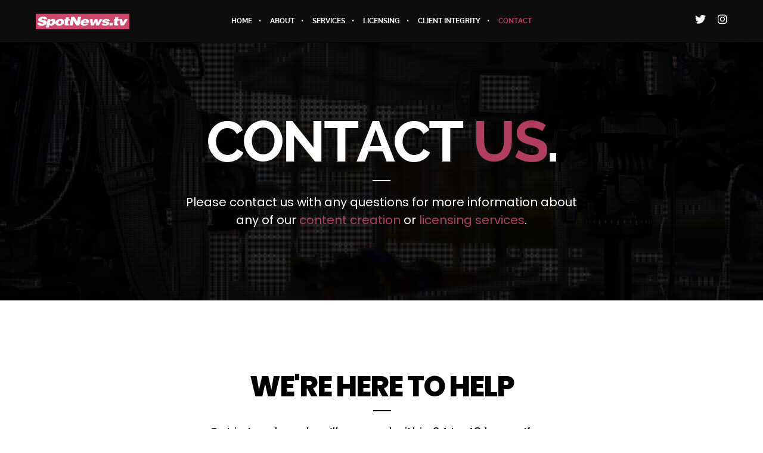

--- FILE ---
content_type: text/html; charset=utf-8
request_url: https://www.google.com/recaptcha/api2/anchor?ar=1&k=6LfRc2scAAAAAEjwLVAAxIHmrnn5MM0as58HeG2U&co=aHR0cHM6Ly93d3cuc3BvdG5ld3MudHY6NDQz&hl=en&v=PoyoqOPhxBO7pBk68S4YbpHZ&size=invisible&anchor-ms=20000&execute-ms=30000&cb=ichfmunms4un
body_size: 48726
content:
<!DOCTYPE HTML><html dir="ltr" lang="en"><head><meta http-equiv="Content-Type" content="text/html; charset=UTF-8">
<meta http-equiv="X-UA-Compatible" content="IE=edge">
<title>reCAPTCHA</title>
<style type="text/css">
/* cyrillic-ext */
@font-face {
  font-family: 'Roboto';
  font-style: normal;
  font-weight: 400;
  font-stretch: 100%;
  src: url(//fonts.gstatic.com/s/roboto/v48/KFO7CnqEu92Fr1ME7kSn66aGLdTylUAMa3GUBHMdazTgWw.woff2) format('woff2');
  unicode-range: U+0460-052F, U+1C80-1C8A, U+20B4, U+2DE0-2DFF, U+A640-A69F, U+FE2E-FE2F;
}
/* cyrillic */
@font-face {
  font-family: 'Roboto';
  font-style: normal;
  font-weight: 400;
  font-stretch: 100%;
  src: url(//fonts.gstatic.com/s/roboto/v48/KFO7CnqEu92Fr1ME7kSn66aGLdTylUAMa3iUBHMdazTgWw.woff2) format('woff2');
  unicode-range: U+0301, U+0400-045F, U+0490-0491, U+04B0-04B1, U+2116;
}
/* greek-ext */
@font-face {
  font-family: 'Roboto';
  font-style: normal;
  font-weight: 400;
  font-stretch: 100%;
  src: url(//fonts.gstatic.com/s/roboto/v48/KFO7CnqEu92Fr1ME7kSn66aGLdTylUAMa3CUBHMdazTgWw.woff2) format('woff2');
  unicode-range: U+1F00-1FFF;
}
/* greek */
@font-face {
  font-family: 'Roboto';
  font-style: normal;
  font-weight: 400;
  font-stretch: 100%;
  src: url(//fonts.gstatic.com/s/roboto/v48/KFO7CnqEu92Fr1ME7kSn66aGLdTylUAMa3-UBHMdazTgWw.woff2) format('woff2');
  unicode-range: U+0370-0377, U+037A-037F, U+0384-038A, U+038C, U+038E-03A1, U+03A3-03FF;
}
/* math */
@font-face {
  font-family: 'Roboto';
  font-style: normal;
  font-weight: 400;
  font-stretch: 100%;
  src: url(//fonts.gstatic.com/s/roboto/v48/KFO7CnqEu92Fr1ME7kSn66aGLdTylUAMawCUBHMdazTgWw.woff2) format('woff2');
  unicode-range: U+0302-0303, U+0305, U+0307-0308, U+0310, U+0312, U+0315, U+031A, U+0326-0327, U+032C, U+032F-0330, U+0332-0333, U+0338, U+033A, U+0346, U+034D, U+0391-03A1, U+03A3-03A9, U+03B1-03C9, U+03D1, U+03D5-03D6, U+03F0-03F1, U+03F4-03F5, U+2016-2017, U+2034-2038, U+203C, U+2040, U+2043, U+2047, U+2050, U+2057, U+205F, U+2070-2071, U+2074-208E, U+2090-209C, U+20D0-20DC, U+20E1, U+20E5-20EF, U+2100-2112, U+2114-2115, U+2117-2121, U+2123-214F, U+2190, U+2192, U+2194-21AE, U+21B0-21E5, U+21F1-21F2, U+21F4-2211, U+2213-2214, U+2216-22FF, U+2308-230B, U+2310, U+2319, U+231C-2321, U+2336-237A, U+237C, U+2395, U+239B-23B7, U+23D0, U+23DC-23E1, U+2474-2475, U+25AF, U+25B3, U+25B7, U+25BD, U+25C1, U+25CA, U+25CC, U+25FB, U+266D-266F, U+27C0-27FF, U+2900-2AFF, U+2B0E-2B11, U+2B30-2B4C, U+2BFE, U+3030, U+FF5B, U+FF5D, U+1D400-1D7FF, U+1EE00-1EEFF;
}
/* symbols */
@font-face {
  font-family: 'Roboto';
  font-style: normal;
  font-weight: 400;
  font-stretch: 100%;
  src: url(//fonts.gstatic.com/s/roboto/v48/KFO7CnqEu92Fr1ME7kSn66aGLdTylUAMaxKUBHMdazTgWw.woff2) format('woff2');
  unicode-range: U+0001-000C, U+000E-001F, U+007F-009F, U+20DD-20E0, U+20E2-20E4, U+2150-218F, U+2190, U+2192, U+2194-2199, U+21AF, U+21E6-21F0, U+21F3, U+2218-2219, U+2299, U+22C4-22C6, U+2300-243F, U+2440-244A, U+2460-24FF, U+25A0-27BF, U+2800-28FF, U+2921-2922, U+2981, U+29BF, U+29EB, U+2B00-2BFF, U+4DC0-4DFF, U+FFF9-FFFB, U+10140-1018E, U+10190-1019C, U+101A0, U+101D0-101FD, U+102E0-102FB, U+10E60-10E7E, U+1D2C0-1D2D3, U+1D2E0-1D37F, U+1F000-1F0FF, U+1F100-1F1AD, U+1F1E6-1F1FF, U+1F30D-1F30F, U+1F315, U+1F31C, U+1F31E, U+1F320-1F32C, U+1F336, U+1F378, U+1F37D, U+1F382, U+1F393-1F39F, U+1F3A7-1F3A8, U+1F3AC-1F3AF, U+1F3C2, U+1F3C4-1F3C6, U+1F3CA-1F3CE, U+1F3D4-1F3E0, U+1F3ED, U+1F3F1-1F3F3, U+1F3F5-1F3F7, U+1F408, U+1F415, U+1F41F, U+1F426, U+1F43F, U+1F441-1F442, U+1F444, U+1F446-1F449, U+1F44C-1F44E, U+1F453, U+1F46A, U+1F47D, U+1F4A3, U+1F4B0, U+1F4B3, U+1F4B9, U+1F4BB, U+1F4BF, U+1F4C8-1F4CB, U+1F4D6, U+1F4DA, U+1F4DF, U+1F4E3-1F4E6, U+1F4EA-1F4ED, U+1F4F7, U+1F4F9-1F4FB, U+1F4FD-1F4FE, U+1F503, U+1F507-1F50B, U+1F50D, U+1F512-1F513, U+1F53E-1F54A, U+1F54F-1F5FA, U+1F610, U+1F650-1F67F, U+1F687, U+1F68D, U+1F691, U+1F694, U+1F698, U+1F6AD, U+1F6B2, U+1F6B9-1F6BA, U+1F6BC, U+1F6C6-1F6CF, U+1F6D3-1F6D7, U+1F6E0-1F6EA, U+1F6F0-1F6F3, U+1F6F7-1F6FC, U+1F700-1F7FF, U+1F800-1F80B, U+1F810-1F847, U+1F850-1F859, U+1F860-1F887, U+1F890-1F8AD, U+1F8B0-1F8BB, U+1F8C0-1F8C1, U+1F900-1F90B, U+1F93B, U+1F946, U+1F984, U+1F996, U+1F9E9, U+1FA00-1FA6F, U+1FA70-1FA7C, U+1FA80-1FA89, U+1FA8F-1FAC6, U+1FACE-1FADC, U+1FADF-1FAE9, U+1FAF0-1FAF8, U+1FB00-1FBFF;
}
/* vietnamese */
@font-face {
  font-family: 'Roboto';
  font-style: normal;
  font-weight: 400;
  font-stretch: 100%;
  src: url(//fonts.gstatic.com/s/roboto/v48/KFO7CnqEu92Fr1ME7kSn66aGLdTylUAMa3OUBHMdazTgWw.woff2) format('woff2');
  unicode-range: U+0102-0103, U+0110-0111, U+0128-0129, U+0168-0169, U+01A0-01A1, U+01AF-01B0, U+0300-0301, U+0303-0304, U+0308-0309, U+0323, U+0329, U+1EA0-1EF9, U+20AB;
}
/* latin-ext */
@font-face {
  font-family: 'Roboto';
  font-style: normal;
  font-weight: 400;
  font-stretch: 100%;
  src: url(//fonts.gstatic.com/s/roboto/v48/KFO7CnqEu92Fr1ME7kSn66aGLdTylUAMa3KUBHMdazTgWw.woff2) format('woff2');
  unicode-range: U+0100-02BA, U+02BD-02C5, U+02C7-02CC, U+02CE-02D7, U+02DD-02FF, U+0304, U+0308, U+0329, U+1D00-1DBF, U+1E00-1E9F, U+1EF2-1EFF, U+2020, U+20A0-20AB, U+20AD-20C0, U+2113, U+2C60-2C7F, U+A720-A7FF;
}
/* latin */
@font-face {
  font-family: 'Roboto';
  font-style: normal;
  font-weight: 400;
  font-stretch: 100%;
  src: url(//fonts.gstatic.com/s/roboto/v48/KFO7CnqEu92Fr1ME7kSn66aGLdTylUAMa3yUBHMdazQ.woff2) format('woff2');
  unicode-range: U+0000-00FF, U+0131, U+0152-0153, U+02BB-02BC, U+02C6, U+02DA, U+02DC, U+0304, U+0308, U+0329, U+2000-206F, U+20AC, U+2122, U+2191, U+2193, U+2212, U+2215, U+FEFF, U+FFFD;
}
/* cyrillic-ext */
@font-face {
  font-family: 'Roboto';
  font-style: normal;
  font-weight: 500;
  font-stretch: 100%;
  src: url(//fonts.gstatic.com/s/roboto/v48/KFO7CnqEu92Fr1ME7kSn66aGLdTylUAMa3GUBHMdazTgWw.woff2) format('woff2');
  unicode-range: U+0460-052F, U+1C80-1C8A, U+20B4, U+2DE0-2DFF, U+A640-A69F, U+FE2E-FE2F;
}
/* cyrillic */
@font-face {
  font-family: 'Roboto';
  font-style: normal;
  font-weight: 500;
  font-stretch: 100%;
  src: url(//fonts.gstatic.com/s/roboto/v48/KFO7CnqEu92Fr1ME7kSn66aGLdTylUAMa3iUBHMdazTgWw.woff2) format('woff2');
  unicode-range: U+0301, U+0400-045F, U+0490-0491, U+04B0-04B1, U+2116;
}
/* greek-ext */
@font-face {
  font-family: 'Roboto';
  font-style: normal;
  font-weight: 500;
  font-stretch: 100%;
  src: url(//fonts.gstatic.com/s/roboto/v48/KFO7CnqEu92Fr1ME7kSn66aGLdTylUAMa3CUBHMdazTgWw.woff2) format('woff2');
  unicode-range: U+1F00-1FFF;
}
/* greek */
@font-face {
  font-family: 'Roboto';
  font-style: normal;
  font-weight: 500;
  font-stretch: 100%;
  src: url(//fonts.gstatic.com/s/roboto/v48/KFO7CnqEu92Fr1ME7kSn66aGLdTylUAMa3-UBHMdazTgWw.woff2) format('woff2');
  unicode-range: U+0370-0377, U+037A-037F, U+0384-038A, U+038C, U+038E-03A1, U+03A3-03FF;
}
/* math */
@font-face {
  font-family: 'Roboto';
  font-style: normal;
  font-weight: 500;
  font-stretch: 100%;
  src: url(//fonts.gstatic.com/s/roboto/v48/KFO7CnqEu92Fr1ME7kSn66aGLdTylUAMawCUBHMdazTgWw.woff2) format('woff2');
  unicode-range: U+0302-0303, U+0305, U+0307-0308, U+0310, U+0312, U+0315, U+031A, U+0326-0327, U+032C, U+032F-0330, U+0332-0333, U+0338, U+033A, U+0346, U+034D, U+0391-03A1, U+03A3-03A9, U+03B1-03C9, U+03D1, U+03D5-03D6, U+03F0-03F1, U+03F4-03F5, U+2016-2017, U+2034-2038, U+203C, U+2040, U+2043, U+2047, U+2050, U+2057, U+205F, U+2070-2071, U+2074-208E, U+2090-209C, U+20D0-20DC, U+20E1, U+20E5-20EF, U+2100-2112, U+2114-2115, U+2117-2121, U+2123-214F, U+2190, U+2192, U+2194-21AE, U+21B0-21E5, U+21F1-21F2, U+21F4-2211, U+2213-2214, U+2216-22FF, U+2308-230B, U+2310, U+2319, U+231C-2321, U+2336-237A, U+237C, U+2395, U+239B-23B7, U+23D0, U+23DC-23E1, U+2474-2475, U+25AF, U+25B3, U+25B7, U+25BD, U+25C1, U+25CA, U+25CC, U+25FB, U+266D-266F, U+27C0-27FF, U+2900-2AFF, U+2B0E-2B11, U+2B30-2B4C, U+2BFE, U+3030, U+FF5B, U+FF5D, U+1D400-1D7FF, U+1EE00-1EEFF;
}
/* symbols */
@font-face {
  font-family: 'Roboto';
  font-style: normal;
  font-weight: 500;
  font-stretch: 100%;
  src: url(//fonts.gstatic.com/s/roboto/v48/KFO7CnqEu92Fr1ME7kSn66aGLdTylUAMaxKUBHMdazTgWw.woff2) format('woff2');
  unicode-range: U+0001-000C, U+000E-001F, U+007F-009F, U+20DD-20E0, U+20E2-20E4, U+2150-218F, U+2190, U+2192, U+2194-2199, U+21AF, U+21E6-21F0, U+21F3, U+2218-2219, U+2299, U+22C4-22C6, U+2300-243F, U+2440-244A, U+2460-24FF, U+25A0-27BF, U+2800-28FF, U+2921-2922, U+2981, U+29BF, U+29EB, U+2B00-2BFF, U+4DC0-4DFF, U+FFF9-FFFB, U+10140-1018E, U+10190-1019C, U+101A0, U+101D0-101FD, U+102E0-102FB, U+10E60-10E7E, U+1D2C0-1D2D3, U+1D2E0-1D37F, U+1F000-1F0FF, U+1F100-1F1AD, U+1F1E6-1F1FF, U+1F30D-1F30F, U+1F315, U+1F31C, U+1F31E, U+1F320-1F32C, U+1F336, U+1F378, U+1F37D, U+1F382, U+1F393-1F39F, U+1F3A7-1F3A8, U+1F3AC-1F3AF, U+1F3C2, U+1F3C4-1F3C6, U+1F3CA-1F3CE, U+1F3D4-1F3E0, U+1F3ED, U+1F3F1-1F3F3, U+1F3F5-1F3F7, U+1F408, U+1F415, U+1F41F, U+1F426, U+1F43F, U+1F441-1F442, U+1F444, U+1F446-1F449, U+1F44C-1F44E, U+1F453, U+1F46A, U+1F47D, U+1F4A3, U+1F4B0, U+1F4B3, U+1F4B9, U+1F4BB, U+1F4BF, U+1F4C8-1F4CB, U+1F4D6, U+1F4DA, U+1F4DF, U+1F4E3-1F4E6, U+1F4EA-1F4ED, U+1F4F7, U+1F4F9-1F4FB, U+1F4FD-1F4FE, U+1F503, U+1F507-1F50B, U+1F50D, U+1F512-1F513, U+1F53E-1F54A, U+1F54F-1F5FA, U+1F610, U+1F650-1F67F, U+1F687, U+1F68D, U+1F691, U+1F694, U+1F698, U+1F6AD, U+1F6B2, U+1F6B9-1F6BA, U+1F6BC, U+1F6C6-1F6CF, U+1F6D3-1F6D7, U+1F6E0-1F6EA, U+1F6F0-1F6F3, U+1F6F7-1F6FC, U+1F700-1F7FF, U+1F800-1F80B, U+1F810-1F847, U+1F850-1F859, U+1F860-1F887, U+1F890-1F8AD, U+1F8B0-1F8BB, U+1F8C0-1F8C1, U+1F900-1F90B, U+1F93B, U+1F946, U+1F984, U+1F996, U+1F9E9, U+1FA00-1FA6F, U+1FA70-1FA7C, U+1FA80-1FA89, U+1FA8F-1FAC6, U+1FACE-1FADC, U+1FADF-1FAE9, U+1FAF0-1FAF8, U+1FB00-1FBFF;
}
/* vietnamese */
@font-face {
  font-family: 'Roboto';
  font-style: normal;
  font-weight: 500;
  font-stretch: 100%;
  src: url(//fonts.gstatic.com/s/roboto/v48/KFO7CnqEu92Fr1ME7kSn66aGLdTylUAMa3OUBHMdazTgWw.woff2) format('woff2');
  unicode-range: U+0102-0103, U+0110-0111, U+0128-0129, U+0168-0169, U+01A0-01A1, U+01AF-01B0, U+0300-0301, U+0303-0304, U+0308-0309, U+0323, U+0329, U+1EA0-1EF9, U+20AB;
}
/* latin-ext */
@font-face {
  font-family: 'Roboto';
  font-style: normal;
  font-weight: 500;
  font-stretch: 100%;
  src: url(//fonts.gstatic.com/s/roboto/v48/KFO7CnqEu92Fr1ME7kSn66aGLdTylUAMa3KUBHMdazTgWw.woff2) format('woff2');
  unicode-range: U+0100-02BA, U+02BD-02C5, U+02C7-02CC, U+02CE-02D7, U+02DD-02FF, U+0304, U+0308, U+0329, U+1D00-1DBF, U+1E00-1E9F, U+1EF2-1EFF, U+2020, U+20A0-20AB, U+20AD-20C0, U+2113, U+2C60-2C7F, U+A720-A7FF;
}
/* latin */
@font-face {
  font-family: 'Roboto';
  font-style: normal;
  font-weight: 500;
  font-stretch: 100%;
  src: url(//fonts.gstatic.com/s/roboto/v48/KFO7CnqEu92Fr1ME7kSn66aGLdTylUAMa3yUBHMdazQ.woff2) format('woff2');
  unicode-range: U+0000-00FF, U+0131, U+0152-0153, U+02BB-02BC, U+02C6, U+02DA, U+02DC, U+0304, U+0308, U+0329, U+2000-206F, U+20AC, U+2122, U+2191, U+2193, U+2212, U+2215, U+FEFF, U+FFFD;
}
/* cyrillic-ext */
@font-face {
  font-family: 'Roboto';
  font-style: normal;
  font-weight: 900;
  font-stretch: 100%;
  src: url(//fonts.gstatic.com/s/roboto/v48/KFO7CnqEu92Fr1ME7kSn66aGLdTylUAMa3GUBHMdazTgWw.woff2) format('woff2');
  unicode-range: U+0460-052F, U+1C80-1C8A, U+20B4, U+2DE0-2DFF, U+A640-A69F, U+FE2E-FE2F;
}
/* cyrillic */
@font-face {
  font-family: 'Roboto';
  font-style: normal;
  font-weight: 900;
  font-stretch: 100%;
  src: url(//fonts.gstatic.com/s/roboto/v48/KFO7CnqEu92Fr1ME7kSn66aGLdTylUAMa3iUBHMdazTgWw.woff2) format('woff2');
  unicode-range: U+0301, U+0400-045F, U+0490-0491, U+04B0-04B1, U+2116;
}
/* greek-ext */
@font-face {
  font-family: 'Roboto';
  font-style: normal;
  font-weight: 900;
  font-stretch: 100%;
  src: url(//fonts.gstatic.com/s/roboto/v48/KFO7CnqEu92Fr1ME7kSn66aGLdTylUAMa3CUBHMdazTgWw.woff2) format('woff2');
  unicode-range: U+1F00-1FFF;
}
/* greek */
@font-face {
  font-family: 'Roboto';
  font-style: normal;
  font-weight: 900;
  font-stretch: 100%;
  src: url(//fonts.gstatic.com/s/roboto/v48/KFO7CnqEu92Fr1ME7kSn66aGLdTylUAMa3-UBHMdazTgWw.woff2) format('woff2');
  unicode-range: U+0370-0377, U+037A-037F, U+0384-038A, U+038C, U+038E-03A1, U+03A3-03FF;
}
/* math */
@font-face {
  font-family: 'Roboto';
  font-style: normal;
  font-weight: 900;
  font-stretch: 100%;
  src: url(//fonts.gstatic.com/s/roboto/v48/KFO7CnqEu92Fr1ME7kSn66aGLdTylUAMawCUBHMdazTgWw.woff2) format('woff2');
  unicode-range: U+0302-0303, U+0305, U+0307-0308, U+0310, U+0312, U+0315, U+031A, U+0326-0327, U+032C, U+032F-0330, U+0332-0333, U+0338, U+033A, U+0346, U+034D, U+0391-03A1, U+03A3-03A9, U+03B1-03C9, U+03D1, U+03D5-03D6, U+03F0-03F1, U+03F4-03F5, U+2016-2017, U+2034-2038, U+203C, U+2040, U+2043, U+2047, U+2050, U+2057, U+205F, U+2070-2071, U+2074-208E, U+2090-209C, U+20D0-20DC, U+20E1, U+20E5-20EF, U+2100-2112, U+2114-2115, U+2117-2121, U+2123-214F, U+2190, U+2192, U+2194-21AE, U+21B0-21E5, U+21F1-21F2, U+21F4-2211, U+2213-2214, U+2216-22FF, U+2308-230B, U+2310, U+2319, U+231C-2321, U+2336-237A, U+237C, U+2395, U+239B-23B7, U+23D0, U+23DC-23E1, U+2474-2475, U+25AF, U+25B3, U+25B7, U+25BD, U+25C1, U+25CA, U+25CC, U+25FB, U+266D-266F, U+27C0-27FF, U+2900-2AFF, U+2B0E-2B11, U+2B30-2B4C, U+2BFE, U+3030, U+FF5B, U+FF5D, U+1D400-1D7FF, U+1EE00-1EEFF;
}
/* symbols */
@font-face {
  font-family: 'Roboto';
  font-style: normal;
  font-weight: 900;
  font-stretch: 100%;
  src: url(//fonts.gstatic.com/s/roboto/v48/KFO7CnqEu92Fr1ME7kSn66aGLdTylUAMaxKUBHMdazTgWw.woff2) format('woff2');
  unicode-range: U+0001-000C, U+000E-001F, U+007F-009F, U+20DD-20E0, U+20E2-20E4, U+2150-218F, U+2190, U+2192, U+2194-2199, U+21AF, U+21E6-21F0, U+21F3, U+2218-2219, U+2299, U+22C4-22C6, U+2300-243F, U+2440-244A, U+2460-24FF, U+25A0-27BF, U+2800-28FF, U+2921-2922, U+2981, U+29BF, U+29EB, U+2B00-2BFF, U+4DC0-4DFF, U+FFF9-FFFB, U+10140-1018E, U+10190-1019C, U+101A0, U+101D0-101FD, U+102E0-102FB, U+10E60-10E7E, U+1D2C0-1D2D3, U+1D2E0-1D37F, U+1F000-1F0FF, U+1F100-1F1AD, U+1F1E6-1F1FF, U+1F30D-1F30F, U+1F315, U+1F31C, U+1F31E, U+1F320-1F32C, U+1F336, U+1F378, U+1F37D, U+1F382, U+1F393-1F39F, U+1F3A7-1F3A8, U+1F3AC-1F3AF, U+1F3C2, U+1F3C4-1F3C6, U+1F3CA-1F3CE, U+1F3D4-1F3E0, U+1F3ED, U+1F3F1-1F3F3, U+1F3F5-1F3F7, U+1F408, U+1F415, U+1F41F, U+1F426, U+1F43F, U+1F441-1F442, U+1F444, U+1F446-1F449, U+1F44C-1F44E, U+1F453, U+1F46A, U+1F47D, U+1F4A3, U+1F4B0, U+1F4B3, U+1F4B9, U+1F4BB, U+1F4BF, U+1F4C8-1F4CB, U+1F4D6, U+1F4DA, U+1F4DF, U+1F4E3-1F4E6, U+1F4EA-1F4ED, U+1F4F7, U+1F4F9-1F4FB, U+1F4FD-1F4FE, U+1F503, U+1F507-1F50B, U+1F50D, U+1F512-1F513, U+1F53E-1F54A, U+1F54F-1F5FA, U+1F610, U+1F650-1F67F, U+1F687, U+1F68D, U+1F691, U+1F694, U+1F698, U+1F6AD, U+1F6B2, U+1F6B9-1F6BA, U+1F6BC, U+1F6C6-1F6CF, U+1F6D3-1F6D7, U+1F6E0-1F6EA, U+1F6F0-1F6F3, U+1F6F7-1F6FC, U+1F700-1F7FF, U+1F800-1F80B, U+1F810-1F847, U+1F850-1F859, U+1F860-1F887, U+1F890-1F8AD, U+1F8B0-1F8BB, U+1F8C0-1F8C1, U+1F900-1F90B, U+1F93B, U+1F946, U+1F984, U+1F996, U+1F9E9, U+1FA00-1FA6F, U+1FA70-1FA7C, U+1FA80-1FA89, U+1FA8F-1FAC6, U+1FACE-1FADC, U+1FADF-1FAE9, U+1FAF0-1FAF8, U+1FB00-1FBFF;
}
/* vietnamese */
@font-face {
  font-family: 'Roboto';
  font-style: normal;
  font-weight: 900;
  font-stretch: 100%;
  src: url(//fonts.gstatic.com/s/roboto/v48/KFO7CnqEu92Fr1ME7kSn66aGLdTylUAMa3OUBHMdazTgWw.woff2) format('woff2');
  unicode-range: U+0102-0103, U+0110-0111, U+0128-0129, U+0168-0169, U+01A0-01A1, U+01AF-01B0, U+0300-0301, U+0303-0304, U+0308-0309, U+0323, U+0329, U+1EA0-1EF9, U+20AB;
}
/* latin-ext */
@font-face {
  font-family: 'Roboto';
  font-style: normal;
  font-weight: 900;
  font-stretch: 100%;
  src: url(//fonts.gstatic.com/s/roboto/v48/KFO7CnqEu92Fr1ME7kSn66aGLdTylUAMa3KUBHMdazTgWw.woff2) format('woff2');
  unicode-range: U+0100-02BA, U+02BD-02C5, U+02C7-02CC, U+02CE-02D7, U+02DD-02FF, U+0304, U+0308, U+0329, U+1D00-1DBF, U+1E00-1E9F, U+1EF2-1EFF, U+2020, U+20A0-20AB, U+20AD-20C0, U+2113, U+2C60-2C7F, U+A720-A7FF;
}
/* latin */
@font-face {
  font-family: 'Roboto';
  font-style: normal;
  font-weight: 900;
  font-stretch: 100%;
  src: url(//fonts.gstatic.com/s/roboto/v48/KFO7CnqEu92Fr1ME7kSn66aGLdTylUAMa3yUBHMdazQ.woff2) format('woff2');
  unicode-range: U+0000-00FF, U+0131, U+0152-0153, U+02BB-02BC, U+02C6, U+02DA, U+02DC, U+0304, U+0308, U+0329, U+2000-206F, U+20AC, U+2122, U+2191, U+2193, U+2212, U+2215, U+FEFF, U+FFFD;
}

</style>
<link rel="stylesheet" type="text/css" href="https://www.gstatic.com/recaptcha/releases/PoyoqOPhxBO7pBk68S4YbpHZ/styles__ltr.css">
<script nonce="C_g10DHZmeZAJw8QY4OnIQ" type="text/javascript">window['__recaptcha_api'] = 'https://www.google.com/recaptcha/api2/';</script>
<script type="text/javascript" src="https://www.gstatic.com/recaptcha/releases/PoyoqOPhxBO7pBk68S4YbpHZ/recaptcha__en.js" nonce="C_g10DHZmeZAJw8QY4OnIQ">
      
    </script></head>
<body><div id="rc-anchor-alert" class="rc-anchor-alert"></div>
<input type="hidden" id="recaptcha-token" value="[base64]">
<script type="text/javascript" nonce="C_g10DHZmeZAJw8QY4OnIQ">
      recaptcha.anchor.Main.init("[\x22ainput\x22,[\x22bgdata\x22,\x22\x22,\[base64]/[base64]/[base64]/[base64]/[base64]/UltsKytdPUU6KEU8MjA0OD9SW2wrK109RT4+NnwxOTI6KChFJjY0NTEyKT09NTUyOTYmJk0rMTxjLmxlbmd0aCYmKGMuY2hhckNvZGVBdChNKzEpJjY0NTEyKT09NTYzMjA/[base64]/[base64]/[base64]/[base64]/[base64]/[base64]/[base64]\x22,\[base64]\\u003d\x22,\x22dMOfwoPDmcKiL8OKwqHCg8KXw7vCgB7DocORBkdrUkbCqlhnwq5GwpMsw4fCg0FOIcKYfcOrA8OAwqE0T8OQwqrCuMKnBRjDvcK/w5UINcKUSEhdwoBsEcOCRhknSlcTw6E/SzFuVcOHesOrV8OxwrbDl8Opw7Ztw4Ape8ORwod6Rl4cwofDmEQIBcO5SXgSwrLDicKYw7xrw6rCgMKycsOAw4DDuBzCs8OnNMODw4zDoFzCuy/[base64]/O3nDiMOWwqwqWUvDpsOBMiXCgcKvSwjDgMKJwpBlwqzDoFLDmRd1w6swNMOIwrxPw750MsOxXnIRYlcATsOWRVoBeMOkw7kTXBnDsl/Ctzs7TzwUw6vCqsKofMKfw6FuOcKLwrYmVhbCi0bCg1BOwrhXw4XCqRHCtcK3w73DlgnCplTCvwwhPMOjfsKSwpcqdHfDoMKgCMKowoPCnBoUw5HDhMKQbzV0wqIxScKmw6d5w47DtBvDk2nDj0vDkxoxw71rPxnCmlDDncK6w6ZgaTzDpsKEdhY8wr/[base64]/DosKBwpJrSkoUcsOACwd+wpzCisKLYcKqH8KBw5vCisOnP8KzQ8KEw6bCiMOvwqpFw47Cj2ghVgBDYcKxdMKkZlDDp8O6w4J9KCYcw6HCm8KmTcKVBHLCvMOVfWN+wpUpScKNJsKQwoIhw6slKcONw59nwoMxwq3DnsO0LgYtHMO9RSfCvnHCusO9wpROwpktwo0/w67DmMOJw5HCtnjDswXDkcOecMKdFAdmR17Dvg/Dl8KtKWdeUxpIL1vCgSt5dXkSw5fCqcKDPsKePxsJw6zDp3rDhwTCgsOew7XCnygqdsOkwr8jSMKdSTfCmF7Ci8KrwrhzwpPDqGnCqsKjRFMPw4XDvMO4b8OvMMO+wpLDqV3CqWAIQVzCrcOmwr/CpMKDNE/DusOawr3CqEJzaU7CjMOKM8KGD1HDuMOaJsOHHE7DisO9KMKlTQvDqcKFN8Oxw5wgw6lowqnCtsKyIcOhw54hw6JiRnnCgsOZVsKvwoXCmMO6w55Gw6PCgcOdS3INw4LDicOfwrl/[base64]/Dr2Rew7/DpMKzwplbOMKSwojCnFbDj8KSw7hSADEIwr3CrsK6wr7CtSBzVmVLJGPCr8KUwoLCp8O8wpZXw70uw5zCncOHw7heVEHCqX3Dp25ScWzDu8K8YsK5FVNSw47DgUY3UyrCp8OjwroZfMKoWjZmeWgUwrxuwqDClsOLw4/DhBMIwojCiMOiw4rCuBApQAllwqXDjEl/[base64]/[base64]/DiRrCpsOQwrDCiHbDsw4CR8OeT8Kzc8Kfw55nwrfDhnFuJcOCw5TDuWQgDMKTwrnDvcOlecK/w5/[base64]/DiwvCsCdlGWFcayF5wpHDk8OeL8KteggOecKnworClMOVw4jCmMO2wqQUCxrDoT5Ww54pS8Ovw4XDmVDDqcKjw6Qow6HCv8K2Xj3Do8K2wqvDiUwjNEXClcO6wrBTHWBOSMKWw4jCncOjGCIRwrXCi8OPw57CmsKTwoEZCMO9SsOaw700wq/DrkwsFixFEcK4YV3CtcOFUWV8w7HDjMKrw7t4HjXCkAvCqsO9ecOGagzCkBccw6ckDVnDpMOEWsOXP0diasKzAmt1wo4uw4TCgMO5UhHCqjAdwrjDpMOVwo5YwpLDjsKEw7/Dgk7Dvi0Xw7TCocO2wqcCBmk6w4lgw5pjw5zCuHVobF7CiGHCiThoBR0/N8OWW0wnwr5CTyl8EiHDsVELwp3DhsK7wp8pRAjDvUF5wrsew6/DrBBwZMODWzNVw6hxHcKuwo9Lw6/CpAYuwojCm8KZDzjDvS3DhE5Uwq8WCMK8w6QXw73CvMOywpHChztbPMKvU8O1ECjCnRbCo8KUwpxhe8ORw4IdaMKHw7VqwqVbI8K3Q0vDoVPCvcKiGHMnw6wsRDXDhDA3wpvCucOxUMKIe8O8JsKcw4/[base64]/BsKDwoJOw4xyM0nCksKZWcKvDAQKGMKEGMKpwr/ChcOPw5kcVETCqsKawqxVU8OJw7XDnQvDuXRXwp8ow4wdwqDCs3phwr7Cr3DDh8KZGFg2AjdSw7HDrRkpwo9VZTk9XXhwwqdrwqDCjQTConvCvgojwqEuwrQdwrEIGsK2cF7Ck1/[base64]/[base64]/[base64]/CmsK6wr7Dk8Ojw47DscO3wrJSw5PCkMOGeA86wpdvwr/CgHLDl8O7w5N8RsOzwrE4EcKsw65Ww7ESJ1HDv8KENsOTT8KZwpPCr8OQwqdSY2UGw47DmGUDal/[base64]/w6w1w7fCiEMYw7I4Q8KtJy7DjSZqwrt3woJOYS/[base64]/DnMKadijCsknCocKhKcKPw4woWsOyGwLDpcKaw5PDtl3Dr3fDi28Jwq7CnUvDgMOxTcOtQTdZFyrCusKhwqQ8w6pDw5JIw5TDlcKndMKkc8KOwrVPTA5GXcOzTnZpw7ckEGo9wp9KwrViE1oFFyIMwpnDtHnCnH3Di8Oyw68cw4fCnUPDj8K4d0PDp24VwqfCrBVqby/Dp1ZNw4LDtEZhwoHDpMOywpbDuwnCmW/DmGZ/[base64]/[base64]/Cp8K9w6/Co8Orw6PCmwLCsyc5w6DCnFkMWS7Dumclw63Co0fDnh4bXSnDiB8mDMK0w6MbfFTCrcONJ8OywofCr8KgwprCmMO+wo0hwq1wwpHClAUmFkYuEsOPwr1Tw7J/wpcFwpbCncOgQsKaK8OGf0xMby8Fw6lydsOwKsKaD8Ofw5MdwoAmw5HCi093asO/wqfDtsOZwrNYwqzCklbDoMOlasKFPF0tKlbCjMOJw4vDm8KIwqvClCfDvUwKw4oBHcOiw6nDrzjChMOMcMKtBWHDvsO+Ihhawq7DqcOyHGvCt0olwq7DkVMBG3V/REtJwqd/UW9aw5HCvFVLU0nDglPCoMOcwqZ0wrDDoMOvHcO+wrUiwrvCsgl1w5DDomfCnVJzw6liwoRqJcKINcOcH8K8w4h+w7zCqQVywpbDokNFw70swo5wHsOQwp8yZcKycsO2wpdudcKALVLDtjTCiMK1wo8eCsKmw5/DjVTDkMOCQMKlfMOcw7kpSWBjwrlfw63CpsK5wqsBw4haNDQJCzDDtsOzXcKAw6bDqcKmw7FPwqMaCsKXR2LCvcK+w6PCn8OOwrUCJ8KdRWrCi8Knwp/DgmV+JMOBLyTDtCTCoMOyPTo9w7ZGNcOXw47Cn1tbOXIvwr3CkhHDjcKnw4TCuSXCscO7JBLCtSJrw5BCw7jDjRDDlcOcwpjCtsKJaV54AsOlU0MVw4zDrMK/SCAqw7sIwrLCosKjU1kqA8O5wrsCB8K8Pikcw5nDrMOewrhHecOif8K1w7kqw68hOcOlw6Mbw5nCgsOaOGPCssOnw6Y9wpdHw6fCuMK8bnNKHMOJPcOyTn3DhwLCisOnw644w5JWwoDCqRcsTF/DssO3w7/DlMOjw73CryYaImo4wpAnw7LCtW9hLUbCv0rDusOdw4HCjSPCn8OvD03Ck8K4XSTDicO5w48MeMOWwqzCvGbDl8OEGcKDVMOWwpHDj2bCn8KuXMOKwrbDvAdKw4J7a8OFwpnDtVslw5gSw7/[base64]/[base64]/Mmw3VcO/w7TCncK4w6E5woPCrTXCgsKDFDXDmcKmW3l4w4zDqcKHwrg+wpLCs23ChMO2w5cbw4bCkcKubMK8w7M7JUY1VmLDsMKsGMKNw6/Cn3bDnsOXwqrCs8K/wpTDpiU4JmDCkQjCmWAHHgJbwocFbcKwDH1/[base64]/DkMOEwq/DisOhOcOdchPCmjljQ8KpLkddw4PDkGLDrsOawpB4NRwDw6lVw63CmsKDwpPDh8K2w5NzLsOBw61ywonDtcOSTMKmwqgHcn/[base64]/DnV/CkR/ClcK2AsOGwp4Lwr3DmzAOOA0Jw69cwqcKN8K3cmvCsgIzP1HCr8KswohOA8K4N8Ohw4MkUsOrw5tQOUQrwoLDr8KKC3fDu8OIw5zDmcKXXzBlw4VbCllQLR3DsA1qQkF4woLDgG4fT2deY8OBwqTCtcKtwrbDvGZTUjvCksKwHMKDX8Olw5TCpX04w4YfUn/DqFoiwq/Dnzxcw4bDsj3Dt8OBCcKDwolXwoMMwrtYw5Uiwptbw4PDrwADAsKQVsOUOFHDhTDCpmQ4ehtPwp4Vw4hKw5Zmw441wpXCpcKeDMKcw7/[base64]/woHDgcOMJ38zw5fCgsO3K2gFw5fDpXAfVsKkJn51dSfDtsOQw7PCisOcTcO/[base64]/[base64]/Dp8K8wrZjMkIuT8KLRRjChcOwXAPDgMOQw6dOwqoJP8O2w4ltacOIcWxVH8OVwpfDmG19w5LCiU7Cvl3Cm37Cn8OQwql2wonCpVrDmndPw684w5/Dr8K7w7ImUHjDrsKAexd4YH9twpQzDGXCn8K/fcKhWTx9woh/w6JcFcKrY8Otw7XDtcKGw7/DjCgMZ8K0KGbDh3dXFRIEwoZ9cW0IUsOODmdFR0NPZEZbSBsUBMO1GhMGwobDiG/DgMK0w5k1w7rDmj3DqHdwf8OPw5TCmVtHFcKVGFLCscOuwqk2w5DCglULworCl8Onw6fCp8OeIcK/wqPDhktdS8OCwo5hwoELwrh7EEk/Fl8CNMK9wrLDqsKhC8OgwobCkVZzw6bCvH0Twopww4cJw7w8d8O8OsOqwpEiUsOAwqE0UTtJwr4KS3YUw4hCOcO8wozDoSjDv8Kwwq3Ck2vCunvCgcOEe8OeeMKNwoonwqpVEcKVw48CRMKvw68Fw4LDrxrDumVxTD7DnyAfLMOQwr/DmMONVULCinYwwokbw7YTwpDCtzsnUX/Dk8OzwpAlwpzCpMKww5VDFldrwoLDp8Kwwo3CqsKVw7saRsKPworDt8OpZ8KmMsOMJUZZO8OrwpPCqykDw6bDjEAZwpBPw5TDhmRGYcOXWcKNScKWOcOww5cDVMOFLgrCrMOmDsKMwooBK2HCi8Ohw7nCv3rDikg6KXNyFSwLwpHCuR3DrjzDlcKgckTCvlrDrW/Cjk7DkMKOwr5Qw4obLBsAwoPCowwSw77Do8KEwprDtVN3w6XDq2NzRFB0wrhyWMKowrPCjl3Dm1vDhcOww6gBwrNpUMOnw7/[base64]/DjcKTw6oVI8OyGW7DuU5/[base64]/[base64]/w7TDnmp+wp4qw6DDjAPClUnCq2LDrcKBwqt8EsKJO8Osw4tewpLCuBHDgsOCw7XDl8KBVcKxecKZNh5sw6HCvDPCrznDtXBGw51xw6TCmcOhw5t8L8KEfMOew6fDucO0d8KuwqXCp37CiVHChx3CuUlvw71WY8KUw5VCVlsIwrXDrUZNdhLDpQrCh8OBbnt1w7/CsA/Dn24Rw6EDwo/[base64]/J8O/bcKkXSopcUDDpMK6wozCpMKlwoswwpwyJhDChWDDlFLCqcO7woLCjQ4Mw7lJfQMZw4XDvy/DsilDBVbDs0YLwo7Ch13DosOiwq3DrzPCncONw7h4w6I5wq4BwoTDpcOSw7DCnGJvNT13EQAKwoTCncOgwpTDlMO7w4bDjRzDqh8VTF51NMKLD0HDqRRFw6PCs8KPB8ORwrplQsKUwrnDqcOKwpELwo/DtMOOw4LDsMKybsKWbCrCo8OOw5fCvSTDux3DnMKOwpHDixJowqAzw5ZGwojDisO7WClFQwfDssKiNjXCscKyw4TDplQYw7rDs3nDn8K9wqrCukzCuysYDFx4w43DiBzCvGFCCsOYwqE4MQbDmS5QRsK5w4/[base64]/w57Cpy/Ct3l3w6FqwplABC/DtMOBBXEpJCJQw5rDnhhXwrfDusKgQwXCicKPw5fDuRLDjUfCv8OawqfClcK8w6w6S8Kqwr/CpUXCkVnChTvCjRJ6wotFw4LDizHDqT8/[base64]/[base64]/CoTBRwp5Lw4sfZ1/Dgk9nw54PwowtwoFVwqFUwrVSNRTChXfCmsKgw6rDtsKmw4YEwplWwrpQw4XCoMOXUm8Lw4kGw58ww7PCoEXDrcOzd8OYDwfCoi9NacOeBQ0eScO0wo/DvQfCjQIfw6RvwovDisKtwpAIbcKZw7Mpw5xdJwNQw4lqAncTw6/DtCHDlcOBCMOzQ8OlDUczX15RwqvDjcOrwpRqAMKnwqBlw4gcw4PCicOxLQQrBWXCl8O2w7/[base64]/w6bCmV3DuGfDmsOJI8OubWRfM0jDvcKnw7kBPQTCqsO1w7DDgsKIw6IPH8KzwpFmScK/EsO+QcO6w6zDl8KILGrCnBZ+M2Y3wrcgYcONdSp1e8OEw5bCr8OwwqRxFsKMw5nDhgElwprCvMORw7XDusKPwplfw6DCi3bDqgnCtcK4woPCksOGwqfCj8O5wo/[base64]/wo8Cwp0EwrpRRMO7w6Fnw4jCpsKFC8KmNFzCr8KTwpXDo8K1RsODIcOywoYRwro1Y0U6wq/DuMKFw4HCuxzDrsOaw5Zcw6/DsWjCjjhwMsOFwq3DpSRQMGvCsXktBMKbfMK/[base64]/[base64]/[base64]/ChMOzwpI0L07ClsK0w6VAViUYwo8GFMO+OxjCjgECUTkrw7ZCB8KQSMKvw65Vw4NxB8OXfjJIw69Pw5HDrMKYYEdHw4vCtMKtwqzDlMOqG3zCoXU9w47CjTwibMKgFVMUNF3DoCfCoiBNw54cOF5SwpRyc8OPUhtjw5nDuxnDp8KQw5pPwpbCtcKDwpnCsRZGBcKAwq/Ds8KUOsKvXj7CoS7DrlTDmsOGScKAw4Y/w6jDtDlEw6pJwobCrzs5w7rDjRjDuMOWwo/Ct8KTPcKgQz9zw7fDvmQoE8KSwrIZwrBewp9KMA9yQsK1w7t3DS5iwohlw4/DhlUKfMOmJSULOkLCoFzDrDZowrh4wpTCqMOtOcKNAHZbfMOhPMOlw6YEwrBvQgbDij5dIMKeQD/CujDDosOJwpM7UcK4TcOswq1zwrhtw4XDozF7w7YpwqxRUMOCC3Msw6rCu8KALhjDp8OWw7hUwpJ+wqwRa13DvX7DiW3DjBkONwNnaMKZJMK6w4YnATnDqsKTw4DCrsK6EHTDqQnCusKzN8OrLVPCnMOmwp5Vw74Qwo7Ch09SwoHDjiPDpsK/w7VOFjomw60UwpfCkMOqVibCiADClsOrMsOgTU58wpHDkgfCmBQhUMOfw4pwXMKnclpcw54ZXMO/IcK+Z8O2UBEhwo8pwrfDn8OowqPDmcOCw7cbwoPDr8KfHsOIb8O5dnPCsHjCk1DCsk9+woLDqcOswpIJwr7CgcOZDMOOwqUtw6DCgMK9w5vDpsKowqLDvHzCsCLDv1NkJsOBCsOSQlZawptCw5t6wp/Dt8KHWWrDnQp4OsK/RwfDpzhTHMOGwqDDncOXwp7DjMKAPmHCvcOiw7wew5PDuWbDhgkvwrPDtnkWwrnCosOcB8KIwrbCj8OGKgI/wozDmmM/M8OVwpQMXcOdw4geXmksD8OjaMKYUEDDuwN0wqdRw6DDt8KKwrUkS8O0wpnCu8OHwrjDvE3Dvl1kwqTClcKGwpXDlcOWVsKgwpArBG5AcMOcw7vCgSMaZSfChMOjYi19w7XDjU1rwoJ5Y8KhG8KIYMOnbxg/McO6wrfCoU88w7orMMK4wp4Mc0/CssOVwofCs8OJb8OuXGnDqzhdwrw8w6ttNw/CicKvJcOgw7UofsOOT0nCt8OewqXCizAIw4lbfcKzwp5pb8KMaUYdw44KwobCkMOzwodjwqcOw4lQJ1bChcOOwqTCpMO2woV+C8Ogw7zDoVYMwr3Dg8OCw7XDsFcSVMKswpcPDzlkFMOdw4TDi8KLwrNfUS92w5c5w5DCohjCpTV7ZMOLw4/[base64]/[base64]/DgMO1KsKNw7vCvlNEB8O3Q8K7SiPDlQp8wqxtw4/CuW5NSA5Kw4vCl2MvwpZQDsOhecOlHz8uMj1swovCpnAkw6nCu1TCrl3DtcKxcVvCq3ljMMOnw4Rxw5Y/IMO+MEUcUMOubMKcw6pew6g1NCBJcMO3w4fCkcOqB8K3HjHCqsKRCsK+wrfDiMOfw7YYw4bDhsOCwqhmHDUZwpHDpsOhX1DDqcO4XcOBwpQGesOPfWNXazbDpsK5c8KkwqPCksO2c2vClQXDkCrCmjhcHMOIEcO6w4/DssOxwowdwrx8Tjt4OsOUw4tCMsOvTy/CpMKudETDszYdf1tfMGHCtMKPwqIaJgrCvMKNe0zDsADCncKOw4QlCcOQwq/Cm8K8YsOXPXHDkMKQwoEowonCjMOXw77DlVzCuFQ2wpoAwoA7w5rCoMKRwobDl8O8ZcKKHcOzw7NzwprDscKJwoVNwr/[base64]/CuCDCtcKfwqY6w6odwpjDn8KqJMKYDSnDuMOFRsOQImPCjcK9DgnCplNfZBXDuwDDvQgxb8OaGsO8w7nDhMKCScKMwrUrw60IZn8ywqhiw4bDvMOpIcKDw7QOw7UAAsKxwpPCu8OCwo8cO8KKw6xXwqnCnX/[base64]/CkcOBw7oowqUDwofDm8O/e2RARMKPMsKww5vDo8ONBsKZw4s6ZsKiwpDDsHlAM8OPNMOiPcOddcK4dC7CssOLWlszIRdRw6x4NC8EFsKMwqMccwRqwpw0wqHCrhPCt3lYwp59YjTCr8K7wrA/DMOswooEwpjDl37CmBp/JWjCqMK1JMOyHUjCrFzDqA43w5vChG0sDMODwpImTSPDk8OHwoXDi8OuwrTCqsOrd8KDOcKWasOKTsOkwrVBYsKETxcNwpnDklLDmsKTAcO3w7o5XsOdbcO/w654w4I+wp/Dh8KvBwXDtQXDjC4mwrnDiV7CnsODNsOdw6oPMcK9KQo6w4k4esKfKAQQHlwawpXDrMO9w6vDnyNxY8K8w7VWe2HCrkM9cMKcQMKHwpUdwr1ow6gfwo/DlcOLV8OvTcKjw5PDo0fDjycxw6bDvcOwMsOZScO7CsOcTsOWGcKzfcOCZw1nQcO7CD1vMnchwqsgF8O2w4jDvcOEwrnCh3vDuzLDscKzRMKGfFB5woo4SgN6GMKAw6YLAMOkw5TCvcO6NkogVcKJwoHCvFV3wpbCnxvCvw0pw650LHohw7DDiGpdIU/Csysxw6LCoCrCkVVcw605UMOrwprDrkDDvcONwpcYwprDt3hnwqEUfMObT8OUTsKZXC7DridiVA1nM8KFICQ6wqjDg0XDm8Omw6/Cn8K7Cx0hw4ZVw5FaeWcpw4jDgCrCtMKEMknDrhbCjFrCvcK4MkorPygdwqvCvcKkNsK3wrHCjMKYI8KJYMOAYzLDrsODMn3CnMOWHSlXw6w/YBMww7FxwpAHPsOTw5MQw5bCuMO/wrAcMGfChFg0F1rCvHXDjsKJw5DDv8OENMOHwpLCrwtUw5RRbcK6w6VIIGHCvsKVeMKewpcuwpN6YnI/[base64]/CjBDDiFMGwqUKwrlcw71wwoLDlcONw4zChsK5ej3DiTkRXWEPDhwewrBSwoYzw4t5w5Z+WgPCtgTChsKwwq41w5hRw7rCtUUYw5PCiyPDgsKVw57CpUfDpg/Ci8OIFSRcd8OIw5okwqnCusO/wqFpwrh2w5ACRsOzwrPDjMKADErCo8OnwqgFwp7DlzY1w4LDmsKnPnggXw/CiBlDRsO5ZmDDosKiwonCsgjCg8O8w6DCmcKswpw4YsKgcsKbDcOlwrjDp15KwqNDwo3ChUwRNcKeQ8KnfizCvmEVGsKnwr7DisOTNDUgAWbCr0nCgnjCnHgQO8O7AsORSWzDuFjDnHzDlH/DqsK3V8O2w73DoMKgwrteY2HDs8OtU8OswqnCkMOsHcO6R3UKfkzCrMOAP8OXWXQ0w5xsw7rDmjQrw6jDqcKzwrJgw4suUyAwDgRSwoduwpTCn0I0X8K1w5XCoysBKQTDgzd5JcKmVsO6exHDisOewrgyJcKYLjVVw5Y9w47DhMOPCyTDmn/DjcKUOUolw5bCtMKsw5nCucOhwr3CjF89wpDChB/CssOoGmN5fhgTwqrCvcOpw5PCocKQwp9sLgNBTVskwrbCuWzCuXrCiMO/[base64]/DjcOnYsO6HMKYw5Fawq/CrcKBaRo8R8O8RSdcw6VQw4J6WQg/OsO6TTczQ8KJAn3Cp17CicO0w7Jpw7bDg8KNwoLChcKvYEkswrcYc8KCKAbDtcKcwpNxZFtGwoDCvzzDsyAvIcOGwpF8wqNMWMO/Q8O4wpDDmnouew1VUUrDs0/CplDCvcO9wovCh8K6M8KwJ3VrwoXDmgY7AsKgw4bChksMCXvCpRJQwrhwBMKXXy3CjsOUO8OiSzt2Mgs2AcK3ED3CrcKrwrQLNCMIwo7CvRNcwrTDsMKKEys8NUJfw61vwo7CtcOlw4zChiLCrsOMLsOIwqXCiAXDsV3DtB9hS8OzTALDnMKpY8Onw5JXwqbCpz/ClsKowqNYwqd7wo7CjD98FMKDQXsGwo0Nw5EGwoDDqwhudMOAw6pnw63ChMOJwoTCtXA+H07Dr8Kswq0awrDChQ9vdMOEIsK6woZ/[base64]/CjsOOQcOxLMK3wqIwRcOUegkSTFMHWhPDtBDDtMKIVsK6w4zDqsKpDFLCrMKIHCzCtMKOdhEoRsOrRcOnwqPDqA/Dk8K+w7vDocOFwqnDrWVjGwpkwq0EeDzDv8K3w6QMw6kCw7waw6jDrcKADAt/w6V/w5DCjXzDmMO/EcOuSMOYwp/DhsKiT3k+wpE7cmhzHsKSwoDDpBPDmcKNwo8BVsKlVDA4w5DDoUHDjjHCjk7Dl8O7woRBCsOqwqzCjsKaEMK/woFLw4DCikLDgMK2XcKWwp0hwqFnTmgcwrrCqMOFHl5Yw6VVw5fCqSdew6ghSyY0wqB9w4PDn8OEZFtsX1PDh8O5wpoyV8KKwq3CoMO/NMOmJ8OqDsKFZhHCscK1wo/DkcOyFxAGQwrCiFBIwobCvyrCncOxMsOCI8OgTEt2dcKnwojCjsKvwrJcasO1IcK7QcOYc8Kgwpxzw78Bw5HCkxEAw5nCnyNWwq/CiGxjw4vDtX0jUURrQsKUwqAQOsKkNsO1dMO2LMO9R00Kw5diMBXCmMOswpPDjnvCrFEew6QAEsO3P8KSw7vDnUV+cMKLw6vCszlkw7/[base64]/CsXrDlypnwr4TwrLCoMOcakfDugLCscONBxDCm8KXwqhJMcOtw7x+w4IJNkg6fcK8AEjCnMOXw4N6w5bCisKIw79MICbDhU/Cn0l1w50bwrcZOCY1w4BMVzDDmxMgw4/[base64]/Cm2vCpMOPfHjCr2vDnkxnBsK7w5RHw63CksKtTyl9OG0UEcOnw5DDs8ORw4TDqk5Sw7BOcH/CusOSE1jDrcOtwqMbAMORwrDCqjACQMKNMlvDrSTCtcK0VTxmw7N9ZEXDmQwswq/[base64]/ClcOndlsgw7LDtRXDkj1PwqV+K0hlYGHDn3/Cq8KzHk/DvsKGwpwqacOpw73DncOiw6PDm8Oiwr7CimzDhnfDksOOSXXCqMOuQxvDk8O3wq7Ck2PDm8K/AAjCnMKuS8KfwqHCnw3DiCZZw5gNMkDDhsOFF8KoVMOxXMOmYcKlwoBzaFnCtiHDpsKJA8KMwqzDlRDCmkYhw6PCiMONwrbCqcKtEjnCh8Kuw4lMGiPCr8KbCnBaZ1/Dg8KhZzULTMK8e8KaccKFwr/Ci8OTMsKyIMOIwqd5ZG7CocKmwojCg8Ogwowowp/[base64]/CmBbCkHgdw5/CmDpFwo/[base64]/DicOkw6LDnMKCwp5PGW7DgsOGccORw6PClgRQOMKJwpVOc23CvMKmwqDDhSrDpsK2NCvDjlHComRzRcORBx7DgcKAw7IIwpfDs0E7UzAyBsOBwpYQU8Oxw5QQUH/Cl8KUfW7DqcOcw4ZLw7/DmMKtw5JwXDA0w4fDpDZTw6VVXjsfw6fDvcOJw6vCt8Kww6IZw4zCgzQ9wo/[base64]/[base64]/wo8OHlvCg8Obw5TCksO1wpTDtMOYUUw2w5zDlsK0wpMGZ3vDnMOIY03Dg8O7fUDDhsOEw4kJY8OjbMKLwo44ZnLDiMKqw7bDuCvCpMK5w5rCuFDDjcKRwpwkdlluXGkpwqHDkMOUZS/DmDIdWsKwwqtlw6IIwqdeB0vCpMOWGlXDrMKMMsKzw6fDvSs8w4DComQ5wo5vwovDmlfDjsOQw5V7MMKGwp3DmcOUw5LCjsKTwq9zGD/[base64]/DqhnCkjQ4KBMYPA8Xw5I0w6vCsMOewq3CjsKpecOVw4oZw6Mrwq8GwrHDosOrwpbDmsKVdMKPLAs1V3RcX8KHw55Zw448wqg/wr7Cjg8ZYVwIZsKEA8O2YlPCn8O7fWF8wqzCtMOIwrbCvErDm3HCpsOSwpTCoMOHw7Q/wpXDosOpw5rCrSVeNcKTw7XDuMKvw4AKV8O3w4HCg8Ozwo8hFcO8HTrCilI8wqTCm8OEI0fCuwZVw6BtWAlaakTDlcKHHy1cwpRYwo0eMzZ1QBYEw4LDvsOfwp1PwqN6J28EIsO/BDgvAMKtwpnDksK/fMOcIsOsw5zCpMKDHsOpJMK9w7VEwrwewpDCpsKowrk3wrpkwoPDkMKBDsOcXMKDW2vDksOMwrZyE1/CksKTO3fDoWXCtlbCni8/Ty7DtFfDj3cOBnJ9FMOZbsO+w6ROFVPCuT1mAcKdWhhSw7gRwrPDrsO7DsKYwpjDscKYw5tRwrtcN8KtdHnDicKaEsOgwoHDmErCqcO/wodnWcO6FzXCrsOpC05FOcK9w4nClgTDjcO6Gx4jwp7DvW/[base64]/w64gBXbDqsK8ccK+DisaK8KcXhQoEsKSS8KHCFAHZcKPw6LDqcKEJcKodz0Cw7LDhyYhw53ClDDDv8OAw4YRKVvDusKeYcKqPMOxR8KwLTtJw6gWw4XCgyrDncObF3fCsMOywoXDmMK0I8KBDUxiSsKWw6HDoAQWa3UgwqTDjsO1IsOiElglCcOvwp7CgsKKw4hJw7/[base64]/CpcO+w4bDhsO1U8Orw5/DmsKDLcKcwpfCvsO/w6YwbMODwpUvw73CoDNMwrAtw4k4wpA7Wi3CiiZZw59MbMOnSsOCZcKtw45dFsKkfMKpw4fCq8Opc8KAw6XCmzsbVxfCkVnDhB7CjsK1wrl2wrsww5sPLcKrwopuw6ZWD2LChMO5wqHCh8O/[base64]/w7ITw7VULsKETW3Cs0wlVcKcw73DiFEhMEUow4XClAxzw5UtwoLChG/Dm0djGMKBTFPDmMKqwqwqQSHDvzLCrD5Sw6DDnMKaa8OBw7Z4w6XDmcKJGHZyR8ONw7XCh8KKbMOUNzfDllMbdMKAw5nCoAFCw7E1wo8OQBLCl8OWXAjDrVBkK8OIw4MdN1HCtlbDncK/w7LDoCjCncKnw69ZwqTDtShuCXMVI3Fuw4JhwrfChQXCjiXDtkxDw4BiJl8ROgLChsOrN8O3w6gPKQFaSz7DscKHGmRJQVEsTMOLcMKxKApUcwzCssO7C8O+AkVrPwxGZHESwr/Cj2xnN8Kqw7PCtxfCvlVCw4VawoUsMHFYw57CiFTConrDvcKrwo5zw4ovb8KGwqkqwr/DoMKAOVbDu8OuTcK4PMK0w4vDv8O1w6PCpD/DiR0jCUjCkyxpWVrCucO9w48fwpXDjsKkwqHDjw4hwrkRMn7DlzE8wrzDtjPDiVxfwr/Dpn3DujzCncKxw4BfAsOAG8Kew4jDtMK8L30iw7LDmcO0bDM3a8KdRS7Drhoow6HDvmp+TMOcw6R4QjrDj1hXw47DisOtwrYcw6ERw7PCoMOcwpprVHjDshBIwqhGw6bDsMObUsK/w4rDmMKWMUlUw50oHMKoPS3DpC5RVE/Ck8KHBVzDl8Kdw4PDkRlywpfCjcOmw6U9w6XClMKKw5nCm8KlGsKlemxoQsOuwqglZnzCosOBwrrCrlnDisO/w6LCjcOYcWBTaxDCiifCpsKwQC3Dsg7CkFbCqMOPw7JvwrByw6PDjMKRwpbCmMK7JmPDs8KXw4xYBTI9wq4OAcOWOcKjN8KAwoJwwrDCh8OCw6NgVsKkwqTDlyghwpbDlsO/W8KpwrMydsOSYcKJJcO3c8Ozw77DrUzDgsO/L8KDezfDqQrDplY4w5tYw6vDmEnCi3HCnMKAVcOLTxvCu8OyPcOQfMOyMQ7CtMO0wrbDsHtSGcOjMsO4w4bDthHDvsOTwrXCtsKgaMKhw6LCuMONw7PDmEoSOMKBb8O8JigJXcOvZGDCiQ/DrsKFfcKcS8KcwrDCgsKLfjXCiMKRwqzCiBlmw7LCsVIffsODaQxqwr/[base64]/wr9Nw5hyJ8OhQyt3w7rCuwDCoMO8w4BvCVkrdRjCoyfCmHEXwr/DkkDCu8KRbATCnMKyFTnCrcKuVkoVwrnDucOJw7DDpsO7OXM4SsKbwplTE1lgwpcnPsKJW8KTw7pSWMKeNjkFacOifsK+woXCpMOBw60VaMKOCjzCosOdJzXCgsK/wpXCrEjChMOYC1h/NsOEw6TCrVs7w4bDqMOqCcOiw4B2CsKuD0nCmsKvwp/CpXjCsCIdwqdUWQBYwrTCpSxMwppTw6XCmsO8w6HDucOyTFAewqcywqZOGsO8YEPCmlTCkStDwqzCtMKsWcO1elYTw7BpwqfDuUgkYAcTL3RTwp/[base64]/DtwZkJcO4w7DDqMOZwoBTwoHCmwt4McKKXcK/wqhWwrbDksOQwqTCocKew4HCrcKXTlTCkSRWcsKdF35wbcOcFMKbwr/[base64]/FcKdJcK9w598wp4NwpTDgMOIZjEcQMKlwonCjivDuQZnMcK5QQ8LAmXDuU0hQ0vDnijDgsOkw7fChQFkwofDvlAVe1F5T8OEwoI1w6xnw6NDPG7CgUUlwr16Y1/CiE7DixPDhMOvw53CuwI3G8K1wpLDjsO/[base64]/CjMKxEmvCn8OtYE9Pwr5Wb2XDq0rCg1XCg0PDrDNyw6wow4xkw4Now7EtwprDjsKrVsKmU8Kbw5jDmcOnwpV3e8OLFV3CusKDw4jCh8KowoQOCDbCgVrCrMOcCCUmw4nDtcOVMzvCsQ/DohoUwpfCo8O0ektsU1xuwqM/w7fDtzAMw7oFcMOEw5Nlw6IRwpDDrwpDw5pjworDvlUWQcOnG8OOQlDDimBBV8OvwqJZwqfChS9aw4RXwrgWS8K3w5VowprDvcKCw70zQFfCmFTCqMOpcW/CssO+Q1jCscKPw74tXmAvH11Xw6k8X8KMAklEFmg3AMOPb8KXw7YcYwXCkXcSw4cgw49HwrbDlDLCncO8AAZjJsKQSH5DCBXCoW91dsKww7cvPsKQUxDDlCgTf1LDhcOjw5PCmcOPw5/Dkm7DkMKmCFnCgMOnw7jDtcK0woVEDmpEw61EKsK6wpNjw4puKMKAcw3DosK/wo7Dg8OvwozDtClCw5s/GcOuwq7CvCPDhsKqMcO8w6Rsw48Dw7BbwoB9eVfDjmYLw4ExQcORw5xyEsOuY8OJGm9Lw4LDnBzChU/[base64]/CtinCsxs2w7Y9w5nDgBDCpsKbUMKwworDj8OEw5cRCBFIw7YtHcKpwrPDpE3CgMKSw6E4wrXCh8KSw6vCgT5JwrHDr393PcOZah50wr/DmsODw6TDsTYZVcOyIcKTw6V6TMOlEnVEwocAR8OCwopzwo1Cw67CoHZiw7jDl8KOwo3ChsOWCF8oCsOuCzLDkW3DmlgawrnCvMKKw7bDpCXDkcKKJx/DpsKYwqXCscOtbQrCjH3CvF0Dwr3Ck8K/OMKCXsKEw55Zwp/DgcOjw78Pw7/Co8KxwqTCniTDjxFUV8KtwpgRJVXCuMKvw4/Cm8OMwofChBPCgcO6w5bCplLDtcOrw7TCocKQw7xrLgRSdcOewrIGwrJxIMOzWiY2Q8KKIGnDgsK5JMKPw5fCvwTCpwBwRWtlwq7DoS8Ga3XCosK+LAvDl8OZw7FSEGvCqBfDucO6w4o2w7HDsMOIRyvDgsOCw5cpdsKqwpTDucK/[base64]/DrznDjwsEwqkLeRvDlQ\\u003d\\u003d\x22],null,[\x22conf\x22,null,\x226LfRc2scAAAAAEjwLVAAxIHmrnn5MM0as58HeG2U\x22,0,null,null,null,1,[21,125,63,73,95,87,41,43,42,83,102,105,109,121],[1017145,478],0,null,null,null,null,0,null,0,null,700,1,null,0,\[base64]/76lBhmnigkZhAoZnOKMAhmv8xEZ\x22,0,0,null,null,1,null,0,0,null,null,null,0],\x22https://www.spotnews.tv:443\x22,null,[3,1,1],null,null,null,1,3600,[\x22https://www.google.com/intl/en/policies/privacy/\x22,\x22https://www.google.com/intl/en/policies/terms/\x22],\x224KTikmTI8Wi/WO31BkzOt8KgWQ3DTx0Wab9PE/v+My0\\u003d\x22,1,0,null,1,1768938343621,0,0,[163,227],null,[33,200],\x22RC-07SOG-bQFyJT6Q\x22,null,null,null,null,null,\x220dAFcWeA78hMezDZ6-Ke8zqrt5WxQPaFRHfbhbOx90U3ukmY0L2cY9rRTFiFznFadRNn-T2wQBj8ASGSUnCR2zY8mDXF8C4n0UUw\x22,1769021143457]");
    </script></body></html>